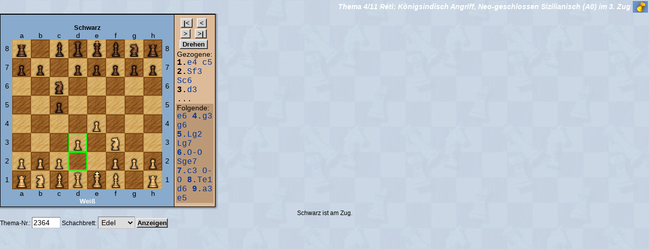

--- FILE ---
content_type: text/html; charset=iso-8859-1
request_url: https://www.remoteschach.de/db/themeview.php3?id=2364&z=5&r=&set=1
body_size: 3376
content:
  <html>
<head>
<meta name='description' content='remoteSchach, Fernschach fürs Internet, Fernschachserver des BdF'>
<meta name='author' content='Christian <city> Taulien, Tony <trx> Ruprich'>
<meta name='keywords' content='Fernschach, Schach, Anfängerschach, Bauer, chess, Chessclub, Dame, ECO, ELO, Emailturniere, en passant, Endspiel, Eröffnung, FEN, fernschachbund, Fernschachturnier, Gambit, GM, Grossmeister, internet chess, internet schach, Internet, kostenlos, König, Königspiel, Mittelspiel, Nahschach, online chess, Online spielen, onlineschach, patt, PGN, Patzer, remis, remote, remoteSchach, Rochade, schachkurs, schachmatt, schachpartie, Schachserver, Schnell-Schach, sonneborn berger'>
<meta name='date' content='2026-01-20 23:48:29'>

<script type='text/javascript'>
//<!--
var GB_ROOT_DIR = "../js/"; 

//-->
</script>
<link rel='stylesheet' type='text/css' href='../design/rs.css' />
<link rel='stylesheet' type='text/css' href='../design/docutool.css' />
<link rel='stylesheet' type='text/css' href='../design/rating.css' />
<link rel='stylesheet' type='text/css' href='../js/jsComponents.css' />
<link rel='stylesheet' type='text/css' href='../js/calendar.css' />
<link rel='stylesheet' type='text/css' href='../js/gb_styles.css' />
<link rel='stylesheet' type='text/css' href='../js/jquery/jquery.autocomplete/css/jquery.autocomplete.css' />
<link rel='stylesheet' type='text/css' href='../js/jquery/jquery.thickbox/css/jquery.thickbox.css' />
<link rel='stylesheet' type='text/css' href='../js/jquery/jquery.tooltip/css/jquery.tooltip.css' />
<link rel='stylesheet' type='text/css' href='../js/jquery/jquery.actionsmenu/css/jquery.actionsmenu.css' />
<link rel='stylesheet' type='text/css' href='../design/css.php3?popup=' />
<style type='text/css'>.rs_box { 
background-color:#7093CA; 
background-image:url('../images/patterns/bluepattern.gif'); 
background-repeat:repeat-y; 
} 
.myrs_box { 
background-color:#7093CA; 
background-image:url('../images/patterns/bluepattern.gif'); 
background-repeat:repeat-y; 
} 
.vote_box { 
background-color:#7093CA; 
background-image:url('../images/patterns/bluepattern.gif'); 
background-repeat:repeat-y; 
} 
.tabhead_row { 
background-color:#7093CA; 
background-image:url('../images/patterns/bluepattern.gif'); 
background-repeat:repeat-y; 
} 
</style>
<script type='text/javascript' src='../js/jsComponents.js' ></script>
<script type='text/javascript'>
//<!--
var xyz=0;
window.onerror = function (msg, fil, znr) { 
return true; 
} 
myin = function() {
init_jsComponents(null); 
}

//-->
</script>
<title>
Fernschach vom Feinsten im Internet bei remoteSchach - Partieansicht</title>
<script type='text/javascript' src='../js/ajax.js' ></script>
<script type='text/javascript' src='../js/AJS.js' ></script>
<script type='text/javascript' src='../js/AJS_fx.js' ></script>
<script type='text/javascript' src='../js/AJS_dnd.js' ></script>
<script type='text/javascript' src='../js/fn.js' ></script>
<script type='text/javascript' src='../js/cjs.js' ></script>
<script type='text/javascript' src='../js/calendar.lib.js' ></script>
<script type='text/javascript' src='../js/gb_scripts.js' ></script>
<script type='text/javascript' src='../js/jquery/jquery-1.5.min.js' ></script>
<script type='text/javascript' src='../js/jquery/jquery.json-1.3.min.js' ></script>
<script type='text/javascript' src='../js/jquery/jquery.rs/jquery.util.min.js' ></script>
<script type='text/javascript' src='../js/jquery/jquery.metadata/jquery.metadata.min.js' ></script>
<script type='text/javascript' src='../js/jquery/jquery.rs/jquery.cityrpc.min.js' ></script>
<script type='text/javascript' src='../js/jquery/jquery.rs/jquery.citymenu.min.js' ></script>
<script type='text/javascript' src='../js/jquery/jquery.bgiframe/js/jquery.bgiframe.2.1.2.min.js' ></script>
<script type='text/javascript' src='../js/jquery/jquery.ajaxQueue/js/jquery.ajaxQueue.min.js' ></script>
<script type='text/javascript' src='../js/jquery/jquery.thickbox/js/jquery.thickbox.min.js' ></script>
<script type='text/javascript' src='../js/jquery/jquery.autocomplete/js/jquery.autocomplete.min.js' ></script>
<script type='text/javascript' src='../js/jquery/jquery.dimensions/jquery.dimensions.min.js' ></script>
<script type='text/javascript' src='../js/jquery/jquery.tooltip/js/jquery.tooltip.min.js' ></script>
<script type='text/javascript' src='../js/jquery/jquery.prettyComments/jquery.prettyComments.min.js' ></script>
<script type='text/javascript' src='../js/jquery/jquery.actionsmenu/js/jquery.actionsmenu.min.js' ></script>
<script type='text/javascript' src='../js/rating.js' ></script>
<script type='text/javascript' src='../js/utils.js' ></script>
<script type='text/javascript' src='inc/matchview.js' ></script>
</head>
<body onLoad='myin();' class='body' style='border:0px;margin:0px;padding:0px;' bgcolor='#ffffff' text='#000000' link='#000080' vlink='#000080' alink='#ff0000'><basefont face='Verdana, Arial'><table width='100%' valign='top' cellpadding='0' cellspacing='0'><tr><td width='*' style='text-align:center;'><form id='loading2' name='rssysform' method='post'><input type='hidden' name='RSSYSSID' value=''>
<input type='hidden' name='RSSYSSUID' value='50deb'>
<input type='hidden' name='RSSYSDATE' value='20260120234829'>
</form><span id='view_msg_span' style='width:400px;height:160px;display:none;position:absolute;background:#FFFAA3;border:1px solid #369;margin:-10px -30ex;padding:3px 3px 3px 3px;line-height:1.9;'></span><span id='top_msg_span' style='display:none;background:#fff;border:2px solid #00FF00;margin:-.5ex 1.5ex;padding:0 0 .5ex .8ex;line-height:1.9;'></span><br><td nowrap width='1%' class='tabhead'>  Thema 4/11 Réti: Königsindisch Angriff, Neo-geschlossen Sizilianisch (A0) im 3. Zug</td><td nowrap class='tabhead' align='right' width='1%' height='25'><img src='../images/towers/turm_blue.gif' border='0' height='23'></td><table cellspacing='0' width='1%'>
<tr>
<td style='padding:0px'>
<table class='frame' cellspacing='0' width='100%'>
<tr class='tabhead_row'>
<td class='frame' style='border-width:0px; border-bottom-width:1px;' width='100%'>
<table cellspacing='0'>
<tr>
</tr>
</table>
</td>
</tr>
<tr>
<td style='padding:0px' class='container'>
<table width='100%' bgcolor=#88aacc cellpadding=10 cellspacing=0><tr><td align=center style='margin:3px; padding:3px;'><font size=2><b><br><font color='#000000'><b>Schwarz</b></font></b></font><table id='playfield' roc='7070 ' turn='' epfield='' rs_amzug='s' border='0' bordercolor='#000000' cellpadding='0' cellspacing='0'><tr><td align='center' valign='middle'>&nbsp;</td><td class='brettlett'>a</td><td class='brettlett'>b</td><td class='brettlett'>c</td><td class='brettlett'>d</td><td class='brettlett'>e</td><td class='brettlett'>f</td><td class='brettlett'>g</td><td class='brettlett'>h</td><td align='center' valign='middle'>&nbsp;</td></tr><tr><td class='brettlett' style='text-align:center;vertical-align:middle;'>&nbsp;8&nbsp;</td><td style='padding:2px;background-color:#CEA256;'><img  style='cursor:pointer;' rs_color='tsw'  align='absmiddle' hspace='1' vspace='1' SRC="../images/chess_wood/tsw.gif"></td><td style='padding:2px;background-color:#7C4614;'><img  style='' rs_color='s'  align='absmiddle' hspace='1' vspace='1' SRC="../images/chess_wood/s.gif"></td><td style='padding:2px;background-color:#CEA256;'><img  style='cursor:pointer;' rs_color='lsw'  align='absmiddle' hspace='1' vspace='1' SRC="../images/chess_wood/lsw.gif"></td><td style='padding:2px;background-color:#7C4614;'><img  style='cursor:pointer;' rs_color='dss'  align='absmiddle' hspace='1' vspace='1' SRC="../images/chess_wood/dss.gif"></td><td style='padding:2px;background-color:#CEA256;'><img  style='cursor:pointer;' rs_color='ksw'  align='absmiddle' hspace='1' vspace='1' SRC="../images/chess_wood/ksw.gif"></td><td style='padding:2px;background-color:#7C4614;'><img  style='cursor:pointer;' rs_color='lss'  align='absmiddle' hspace='1' vspace='1' SRC="../images/chess_wood/lss.gif"></td><td style='padding:2px;background-color:#CEA256;'><img  style='cursor:pointer;' rs_color='ssw'  align='absmiddle' hspace='1' vspace='1' SRC="../images/chess_wood/ssw.gif"></td><td style='padding:2px;background-color:#7C4614;'><img  style='cursor:pointer;' rs_color='tss'  align='absmiddle' hspace='1' vspace='1' SRC="../images/chess_wood/tss.gif"></td>  <td class='brettlett'>&nbsp;8&nbsp;</td></tr><tr><td class='brettlett' style='text-align:center;vertical-align:middle;'>&nbsp;7&nbsp;</td><td style='padding:2px;background-color:#7C4614;'><img  style='cursor:pointer;' rs_color='bss'  align='absmiddle' hspace='1' vspace='1' SRC="../images/chess_wood/bss.gif"></td><td style='padding:2px;background-color:#CEA256;'><img  style='cursor:pointer;' rs_color='bsw'  align='absmiddle' hspace='1' vspace='1' SRC="../images/chess_wood/bsw.gif"></td><td style='padding:2px;background-color:#7C4614;'><img  style='' rs_color='s'  align='absmiddle' hspace='1' vspace='1' SRC="../images/chess_wood/s.gif"></td><td style='padding:2px;background-color:#CEA256;'><img  style='cursor:pointer;' rs_color='bsw'  align='absmiddle' hspace='1' vspace='1' SRC="../images/chess_wood/bsw.gif"></td><td style='padding:2px;background-color:#7C4614;'><img  style='cursor:pointer;' rs_color='bss'  align='absmiddle' hspace='1' vspace='1' SRC="../images/chess_wood/bss.gif"></td><td style='padding:2px;background-color:#CEA256;'><img  style='cursor:pointer;' rs_color='bsw'  align='absmiddle' hspace='1' vspace='1' SRC="../images/chess_wood/bsw.gif"></td><td style='padding:2px;background-color:#7C4614;'><img  style='cursor:pointer;' rs_color='bss'  align='absmiddle' hspace='1' vspace='1' SRC="../images/chess_wood/bss.gif"></td><td style='padding:2px;background-color:#CEA256;'><img  style='cursor:pointer;' rs_color='bsw'  align='absmiddle' hspace='1' vspace='1' SRC="../images/chess_wood/bsw.gif"></td>  <td class='brettlett'>&nbsp;7&nbsp;</td></tr><tr><td class='brettlett' style='text-align:center;vertical-align:middle;'>&nbsp;6&nbsp;</td><td style='padding:2px;background-color:#CEA256;'><img  style='' rs_color='w'  align='absmiddle' hspace='1' vspace='1' SRC="../images/chess_wood/w.gif"></td><td style='padding:2px;background-color:#7C4614;'><img  style='' rs_color='s'  align='absmiddle' hspace='1' vspace='1' SRC="../images/chess_wood/s.gif"></td><td style='padding:2px;background-color:#CEA256;'><img  style='cursor:pointer;' rs_color='ssw'  align='absmiddle' hspace='1' vspace='1' SRC="../images/chess_wood/ssw.gif"></td><td style='padding:2px;background-color:#7C4614;'><img  style='' rs_color='s'  align='absmiddle' hspace='1' vspace='1' SRC="../images/chess_wood/s.gif"></td><td style='padding:2px;background-color:#CEA256;'><img  style='' rs_color='w'  align='absmiddle' hspace='1' vspace='1' SRC="../images/chess_wood/w.gif"></td><td style='padding:2px;background-color:#7C4614;'><img  style='' rs_color='s'  align='absmiddle' hspace='1' vspace='1' SRC="../images/chess_wood/s.gif"></td><td style='padding:2px;background-color:#CEA256;'><img  style='' rs_color='w'  align='absmiddle' hspace='1' vspace='1' SRC="../images/chess_wood/w.gif"></td><td style='padding:2px;background-color:#7C4614;'><img  style='' rs_color='s'  align='absmiddle' hspace='1' vspace='1' SRC="../images/chess_wood/s.gif"></td>  <td class='brettlett'>&nbsp;6&nbsp;</td></tr><tr><td class='brettlett' style='text-align:center;vertical-align:middle;'>&nbsp;5&nbsp;</td><td style='padding:2px;background-color:#7C4614;'><img  style='' rs_color='s'  align='absmiddle' hspace='1' vspace='1' SRC="../images/chess_wood/s.gif"></td><td style='padding:2px;background-color:#CEA256;'><img  style='' rs_color='w'  align='absmiddle' hspace='1' vspace='1' SRC="../images/chess_wood/w.gif"></td><td style='padding:2px;background-color:#7C4614;'><img  style='cursor:pointer;' rs_color='bss'  align='absmiddle' hspace='1' vspace='1' SRC="../images/chess_wood/bss.gif"></td><td style='padding:2px;background-color:#CEA256;'><img  style='' rs_color='w'  align='absmiddle' hspace='1' vspace='1' SRC="../images/chess_wood/w.gif"></td><td style='padding:2px;background-color:#7C4614;'><img  style='' rs_color='s'  align='absmiddle' hspace='1' vspace='1' SRC="../images/chess_wood/s.gif"></td><td style='padding:2px;background-color:#CEA256;'><img  style='' rs_color='w'  align='absmiddle' hspace='1' vspace='1' SRC="../images/chess_wood/w.gif"></td><td style='padding:2px;background-color:#7C4614;'><img  style='' rs_color='s'  align='absmiddle' hspace='1' vspace='1' SRC="../images/chess_wood/s.gif"></td><td style='padding:2px;background-color:#CEA256;'><img  style='' rs_color='w'  align='absmiddle' hspace='1' vspace='1' SRC="../images/chess_wood/w.gif"></td>  <td class='brettlett'>&nbsp;5&nbsp;</td></tr><tr><td class='brettlett' style='text-align:center;vertical-align:middle;'>&nbsp;4&nbsp;</td><td style='padding:2px;background-color:#CEA256;'><img  style='' rs_color='w'  align='absmiddle' hspace='1' vspace='1' SRC="../images/chess_wood/w.gif"></td><td style='padding:2px;background-color:#7C4614;'><img  style='' rs_color='s'  align='absmiddle' hspace='1' vspace='1' SRC="../images/chess_wood/s.gif"></td><td style='padding:2px;background-color:#CEA256;'><img  style='' rs_color='w'  align='absmiddle' hspace='1' vspace='1' SRC="../images/chess_wood/w.gif"></td><td style='padding:2px;background-color:#7C4614;'><img  style='' rs_color='s'  align='absmiddle' hspace='1' vspace='1' SRC="../images/chess_wood/s.gif"></td><td style='padding:2px;background-color:#CEA256;'><img  style='' rs_color='bww'  align='absmiddle' hspace='1' vspace='1' SRC="../images/chess_wood/bww.gif"></td><td style='padding:2px;background-color:#7C4614;'><img  style='' rs_color='s'  align='absmiddle' hspace='1' vspace='1' SRC="../images/chess_wood/s.gif"></td><td style='padding:2px;background-color:#CEA256;'><img  style='' rs_color='w'  align='absmiddle' hspace='1' vspace='1' SRC="../images/chess_wood/w.gif"></td><td style='padding:2px;background-color:#7C4614;'><img  style='' rs_color='s'  align='absmiddle' hspace='1' vspace='1' SRC="../images/chess_wood/s.gif"></td>  <td class='brettlett'>&nbsp;4&nbsp;</td></tr><tr><td class='brettlett' style='text-align:center;vertical-align:middle;'>&nbsp;3&nbsp;</td><td style='padding:2px;background-color:#7C4614;'><img  style='' rs_color='s'  align='absmiddle' hspace='1' vspace='1' SRC="../images/chess_wood/s.gif"></td><td style='padding:2px;background-color:#CEA256;'><img  style='' rs_color='w'  align='absmiddle' hspace='1' vspace='1' SRC="../images/chess_wood/w.gif"></td><td style='padding:2px;background-color:#7C4614;'><img  style='' rs_color='s'  align='absmiddle' hspace='1' vspace='1' SRC="../images/chess_wood/s.gif"></td><td style='padding:2px;background-color:#00ff00;'><img  style='' rs_color='bww'  align='absmiddle' hspace='1' vspace='1' SRC="../images/chess_wood/bww.gif"></td><td style='padding:2px;background-color:#7C4614;'><img  style='' rs_color='s'  align='absmiddle' hspace='1' vspace='1' SRC="../images/chess_wood/s.gif"></td><td style='padding:2px;background-color:#CEA256;'><img  style='' rs_color='sww'  align='absmiddle' hspace='1' vspace='1' SRC="../images/chess_wood/sww.gif"></td><td style='padding:2px;background-color:#7C4614;'><img  style='' rs_color='s'  align='absmiddle' hspace='1' vspace='1' SRC="../images/chess_wood/s.gif"></td><td style='padding:2px;background-color:#CEA256;'><img  style='' rs_color='w'  align='absmiddle' hspace='1' vspace='1' SRC="../images/chess_wood/w.gif"></td>  <td class='brettlett'>&nbsp;3&nbsp;</td></tr><tr><td class='brettlett' style='text-align:center;vertical-align:middle;'>&nbsp;2&nbsp;</td><td style='padding:2px;background-color:#CEA256;'><img  style='' rs_color='bww'  align='absmiddle' hspace='1' vspace='1' SRC="../images/chess_wood/bww.gif"></td><td style='padding:2px;background-color:#7C4614;'><img  style='' rs_color='bws'  align='absmiddle' hspace='1' vspace='1' SRC="../images/chess_wood/bws.gif"></td><td style='padding:2px;background-color:#CEA256;'><img  style='' rs_color='bww'  align='absmiddle' hspace='1' vspace='1' SRC="../images/chess_wood/bww.gif"></td><td style='padding:2px;background-color:#00ff00;'><img  style='' rs_color='s'  align='absmiddle' hspace='1' vspace='1' SRC="../images/chess_wood/s.gif"></td><td style='padding:2px;background-color:#CEA256;'><img  style='' rs_color='w'  align='absmiddle' hspace='1' vspace='1' SRC="../images/chess_wood/w.gif"></td><td style='padding:2px;background-color:#7C4614;'><img  style='' rs_color='bws'  align='absmiddle' hspace='1' vspace='1' SRC="../images/chess_wood/bws.gif"></td><td style='padding:2px;background-color:#CEA256;'><img  style='' rs_color='bww'  align='absmiddle' hspace='1' vspace='1' SRC="../images/chess_wood/bww.gif"></td><td style='padding:2px;background-color:#7C4614;'><img  style='' rs_color='bws'  align='absmiddle' hspace='1' vspace='1' SRC="../images/chess_wood/bws.gif"></td>  <td class='brettlett'>&nbsp;2&nbsp;</td></tr><tr><td class='brettlett' style='text-align:center;vertical-align:middle;'>&nbsp;1&nbsp;</td><td style='padding:2px;background-color:#7C4614;'><img  style='' rs_color='tws'  align='absmiddle' hspace='1' vspace='1' SRC="../images/chess_wood/tws.gif"></td><td style='padding:2px;background-color:#CEA256;'><img  style='' rs_color='sww'  align='absmiddle' hspace='1' vspace='1' SRC="../images/chess_wood/sww.gif"></td><td style='padding:2px;background-color:#7C4614;'><img  style='' rs_color='lws'  align='absmiddle' hspace='1' vspace='1' SRC="../images/chess_wood/lws.gif"></td><td style='padding:2px;background-color:#CEA256;'><img  style='' rs_color='dww'  align='absmiddle' hspace='1' vspace='1' SRC="../images/chess_wood/dww.gif"></td><td style='padding:2px;background-color:#7C4614;'><img  style='' rs_color='kws'  align='absmiddle' hspace='1' vspace='1' SRC="../images/chess_wood/kws.gif"></td><td style='padding:2px;background-color:#CEA256;'><img  style='' rs_color='lww'  align='absmiddle' hspace='1' vspace='1' SRC="../images/chess_wood/lww.gif"></td><td style='padding:2px;background-color:#7C4614;'><img  style='' rs_color='s'  align='absmiddle' hspace='1' vspace='1' SRC="../images/chess_wood/s.gif"></td><td style='padding:2px;background-color:#CEA256;'><img  style='' rs_color='tww'  align='absmiddle' hspace='1' vspace='1' SRC="../images/chess_wood/tww.gif"></td>  <td class='brettlett'>&nbsp;1&nbsp;</td></tr><tr><td align='center' valign='middle'>&nbsp;</td><td class='brettlett'>a</td><td class='brettlett'>b</td><td class='brettlett'>c</td><td class='brettlett'>d</td><td class='brettlett'>e</td><td class='brettlett'>f</td><td class='brettlett'>g</td><td class='brettlett'>h</td><td align='center' valign='middle'>&nbsp;</td></tr></table><font size=2><b><font color='#ffffff'><b>Weiß</b></font></b></font><br></td><td style='margin:3px; padding:3px; border-color:#000000; border-style:solid; border-bottom-width:0px; border-right-width:0px; border-top-width:0px; border-left-width:1px' height='100%' bgcolor='#ddbb99'><table width=100% height=1% bgcolor=#ddbb99 style='border-color:#000000; border-style:solid; border:1px;' cellpadding='0' cellspacing='0'><tr height='1%'><td height='1%' bgcolor='#ddbb99' valign='top'><div align='center'><form method='post'><input type='hidden' name='id' VALUE='2364'><input type='hidden' name='z' VALUE='5'><input type='hidden' name='r' VALUE=''> <input type='submit' name='firststep' value='&nbsp;|&lt;&nbsp;'>&nbsp; <input type='submit' name='prevstep' value='&nbsp;&lt;&nbsp;'>&nbsp; <input type=submit name='nextstep' value='&nbsp;&gt;&nbsp;'>&nbsp; <input type=submit name='laststep' value='&nbsp;&gt;|&nbsp;'>&nbsp; <input type=submit name='doreverse' VALUE='&nbsp;Drehen&nbsp;'>&nbsp;</form></div></td></tr><tr>  <td height='100%' bgcolor='#ddbb99' valign='top'>Gezogene:<br><font size='3' face="Courier New,Helvetica"><b>1.</b><a href='themeview.php3?id=2364&z=1&r=&set=1'>e4</a> <a href='themeview.php3?id=2364&z=2&r=&set=1'>c5</a> <b>2.</b><a href='themeview.php3?id=2364&z=3&r=&set=1'>Sf3</a> <a href='themeview.php3?id=2364&z=4&r=&set=1'>Sc6</a> <b>3.</b><a href='themeview.php3?id=2364&z=5&r=&set=1'>d3</a> ...&nbsp;</font>  </td></tr><tr><td bgcolor='#bb9977' valign='top'>Folgende:<br><font size='3' face="Courier New,Helvetica"><a href="themeview.php3?id=2364&z=6&r=&set=1">e6</a> <font color=#664422></font> <a href="themeview.php3?id=2364&z=7&r=&set=1"><b>4.</b>g3</a> <font color=#664422></font> <a href="themeview.php3?id=2364&z=8&r=&set=1">g6</a> <font color=#664422></font> <a href="themeview.php3?id=2364&z=9&r=&set=1"><b>5.</b>Lg2</a> <font color=#664422></font> <a href="themeview.php3?id=2364&z=10&r=&set=1">Lg7</a> <font color=#664422></font> <a href="themeview.php3?id=2364&z=11&r=&set=1"><b>6.</b>O-O</a> <font color=#664422></font> <a href="themeview.php3?id=2364&z=12&r=&set=1">Sge7</a> <font color=#664422></font> <a href="themeview.php3?id=2364&z=13&r=&set=1"><b>7.</b>c3</a> <font color=#664422></font> <a href="themeview.php3?id=2364&z=14&r=&set=1">O-O</a> <font color=#664422></font> <a href="themeview.php3?id=2364&z=15&r=&set=1"><b>8.</b>Te1</a> <font color=#664422></font> <a href="themeview.php3?id=2364&z=16&r=&set=1">d6</a> <font color=#664422></font> <a href="themeview.php3?id=2364&z=17&r=&set=1"><b>9.</b>a3</a> <font color=#664422></font> <a href="themeview.php3?id=2364&z=18&r=&set=1">e5</a> <font color=#664422></font> </font></td></tr></table></td></tr><tr></td></tr></table></td>
</tr>
</table>
</td>
<td style='padding:0px' nowrap width='5' background='../images/h_gradient_grauweiss_5px.gif'>
</td>
</tr>
<tr>
<td style='padding:0px' background='../images/v_gradient_grauweiss_5px.gif'>
</td>
<td style='padding:0px' width='5' height='5' background='../images/e_gradient_grauweiss_5px.gif'>
</td>
</tr>
</table>
<DIV ALIGN=CENTER>Schwarz ist am Zug.</DIV><form name='showtheme' method='post'>Thema-Nr.: <input type='text' size=5 value='2364' name='themeid'> Schachbrett: <select NAME='set' SIZE='1' onChange="self.location='themeview.php3?id=2364&z=5&r=&set='+this.options[this.selectedIndex].value; return true;">  <option value="0" > Einfach  <option value="1" selected> Edel  <option value="2" > Plastik  <option value="3" > FIDE</select>&nbsp;<NOSCRIPT> <input type=submit name="ok" VALUE="&nbsp;OK&nbsp;">&nbsp;</NOSCRIPT><input type='submit' value='Anzeigen' name='form_uname'></form></td></tr></table>

<script type='text/javascript'>
//<!--
$('.rs_username').cityrpc_ac({ rpc_class : 'Suggest', call : 'ac_user', val_as : 'contains', ac_options : { scroll : true, formatItem: function(row) { return row[0] + '<br><small><i>' + row[1] + '</i></small>'; } } } ); 
$('.rs_turniername').cityrpc_ac({ rpc_class : 'Suggest', call : 'ac_turnier', val_as : 'contains', ac_options : { scroll : true } } ); 

//-->
</script>
</body></html>

--- FILE ---
content_type: text/x-js
request_url: https://www.remoteschach.de/js/gb_scripts.js
body_size: 11911
content:
var GB_CURRENT=null;
GB_hide=function(cb){
GB_CURRENT.hide(cb);
};
GreyBox=new AJS.Class({init:function(_2){
this.use_fx=AJS.fx;
this.type="page";
this.overlay_click_close=false;
this.salt=0;
this.root_dir=GB_ROOT_DIR;
this.callback_fns=[];
this.reload_on_close=false;
this.src_loader=this.root_dir+"loader_frame.html";
var _3=window.location.hostname.indexOf("www");
var _4=this.src_loader.indexOf("www");
if(_3!=-1&&_4==-1){
this.src_loader=this.src_loader.replace("://","://www.");
}
if(_3==-1&&_4!=-1){
this.src_loader=this.src_loader.replace("://www.","://");
}
this.show_loading=true;
AJS.update(this,_2);
},addCallback:function(fn){
if(fn){
this.callback_fns.push(fn);
}
},show:function(_6){
GB_CURRENT=this;
this.url=_6;
var _7=[AJS.$bytc("object"),AJS.$bytc("select")];
AJS.map(AJS.flattenList(_7),function(_8){
_8.style.visibility="hidden";
});
this.createElements();
return false;
},hide:function(cb){
var me=this;
AJS.callLater(function(){
var _b=me.callback_fns;
if(_b!=[]){
AJS.map(_b,function(fn){
fn();
});
}
me.onHide();
if(me.use_fx){
var _d=me.overlay;
AJS.fx.fadeOut(me.overlay,{onComplete:function(){
AJS.removeElement(_d);
_d=null;
},duration:300});
AJS.removeElement(me.g_window);
}else{
AJS.removeElement(me.g_window,me.overlay);
}
me.removeFrame();
AJS.REV(window,"scroll",_GB_setOverlayDimension);
AJS.REV(window,"resize",_GB_update);
var _e=[AJS.$bytc("object"),AJS.$bytc("select")];
AJS.map(AJS.flattenList(_e),function(_f){
_f.style.visibility="visible";
});
GB_CURRENT=null;
if(me.reload_on_close){
window.location.reload();
}
if(AJS.isFunction(cb)){
cb();
}
},10);
},update:function(){
this.setOverlayDimension();
this.setFrameSize();
this.setWindowPosition();
},createElements:function(){
this.initOverlay();
this.g_window=AJS.DIV({"id":"GB_window"});
AJS.hideElement(this.g_window);
AJS.getBody().insertBefore(this.g_window,this.overlay.nextSibling);
this.initFrame();
this.initHook();
this.update();
var me=this;
if(this.use_fx){
AJS.fx.fadeIn(this.overlay,{duration:300,to:0.7,onComplete:function(){
me.onShow();
AJS.showElement(me.g_window);
me.startLoading();
}});
}else{
AJS.setOpacity(this.overlay,0.7);
AJS.showElement(this.g_window);
this.onShow();
this.startLoading();
}
AJS.AEV(window,"scroll",_GB_setOverlayDimension);
AJS.AEV(window,"resize",_GB_update);
},removeFrame:function(){
try{
AJS.removeElement(this.iframe);
}
catch(e){
}
this.iframe=null;
},startLoading:function(){
this.iframe.src=this.src_loader+"?s="+this.salt++;
AJS.showElement(this.iframe);
},setOverlayDimension:function(){
var _11=AJS.getWindowSize();
if(AJS.isMozilla()||AJS.isOpera()){
AJS.setWidth(this.overlay,"100%");
}else{
AJS.setWidth(this.overlay,_11.w);
}
var _12=Math.max(AJS.getScrollTop()+_11.h,AJS.getScrollTop()+this.height);
if(_12<AJS.getScrollTop()){
AJS.setHeight(this.overlay,_12);
}else{
AJS.setHeight(this.overlay,AJS.getScrollTop()+_11.h);
}
},initOverlay:function(){
this.overlay=AJS.DIV({"id":"GB_overlay"});
if(this.overlay_click_close){
AJS.AEV(this.overlay,"click",GB_hide);
}
AJS.setOpacity(this.overlay,0);
AJS.getBody().insertBefore(this.overlay,AJS.getBody().firstChild);
},initFrame:function(){
if(!this.iframe){
var d={"name":"GB_frame","class":"GB_frame","frameBorder":0};
if(AJS.isIe()){
d.src="javascript:false;document.write(\"\");";
}
this.iframe=AJS.IFRAME(d);
this.middle_cnt=AJS.DIV({"class":"content"},this.iframe);
this.top_cnt=AJS.DIV();
this.bottom_cnt=AJS.DIV();
AJS.ACN(this.g_window,this.top_cnt,this.middle_cnt,this.bottom_cnt);
}
},onHide:function(){
},onShow:function(){
},setFrameSize:function(){
},setWindowPosition:function(){
},initHook:function(){
}});
_GB_update=function(){
if(GB_CURRENT){
GB_CURRENT.update();
}
};
_GB_setOverlayDimension=function(){
if(GB_CURRENT){
GB_CURRENT.setOverlayDimension();
}
};
AJS.preloadImages(GB_ROOT_DIR+"indicator.gif");
script_loaded=true;
var GB_SETS={};
function decoGreyboxLinks(){
var as=AJS.$bytc("a");
AJS.map(as,function(a){
if(a.getAttribute("href")&&a.getAttribute("rel")){
var rel=a.getAttribute("rel");
if(rel.indexOf("gb_")==0){
var _17=rel.match(/\w+/)[0];
var _18=rel.match(/\[(.*)\]/)[1];
var _19=0;
var _1a={"caption":a.title||"","url":a.href};
if(_17=="gb_pageset"||_17=="gb_imageset"){
if(!GB_SETS[_18]){
GB_SETS[_18]=[];
}
GB_SETS[_18].push(_1a);
_19=GB_SETS[_18].length;
}
if(_17=="gb_pageset"){
a.onclick=function(){
GB_showFullScreenSet(GB_SETS[_18],_19);
return false;
};
}
if(_17=="gb_imageset"){
a.onclick=function(){
GB_showImageSet(GB_SETS[_18],_19);
return false;
};
}
if(_17=="gb_image"){
a.onclick=function(){
GB_showImage(_1a.caption,_1a.url);
return false;
};
}
if(_17=="gb_page"){
a.onclick=function(){
var sp=_18.split(/, ?/);
GB_show(_1a.caption,_1a.url,parseInt(sp[1]),parseInt(sp[0]));
return false;
};
}
if(_17=="gb_page_fs"){
a.onclick=function(){
GB_showFullScreen(_1a.caption,_1a.url);
return false;
};
}
if(_17=="gb_page_center"){
a.onclick=function(){
var sp=_18.split(/, ?/);
GB_showCenter(_1a.caption,_1a.url,parseInt(sp[1]),parseInt(sp[0]));
return false;
};
}
}
}
});
}
AJS.AEV(window,"load",decoGreyboxLinks);
GB_showImage=function(_1d,url,_1f){
var _20={width:300,height:300,type:"image",fullscreen:false,center_win:true,caption:_1d,callback_fn:_1f};
var win=new GB_Gallery(_20);
return win.show(url);
};
GB_showPage=function(_22,url,_24){
var _25={type:"page",caption:_22,callback_fn:_24,fullscreen:true,center_win:false};
var win=new GB_Gallery(_25);
return win.show(url);
};
GB_Gallery=GreyBox.extend({init:function(_27){
this.parent({});
this.img_close=this.root_dir+"g_close.gif";
AJS.update(this,_27);
this.addCallback(this.callback_fn);
},initHook:function(){
AJS.addClass(this.g_window,"GB_Gallery");
var _28=AJS.DIV({"class":"inner"});
this.header=AJS.DIV({"class":"GB_header"},_28);
AJS.setOpacity(this.header,0);
AJS.getBody().insertBefore(this.header,this.overlay.nextSibling);
var _29=AJS.TD({"id":"GB_caption","class":"caption","width":"40%"},this.caption);
var _2a=AJS.TD({"id":"GB_middle","class":"middle","width":"20%"});
var _2b=AJS.IMG({"src":this.img_close});
AJS.AEV(_2b,"click",GB_hide);
var _2c=AJS.TD({"class":"close","width":"40%"},_2b);
var _2d=AJS.TBODY(AJS.TR(_29,_2a,_2c));
var _2e=AJS.TABLE({"cellspacing":"0","cellpadding":0,"border":0},_2d);
AJS.ACN(_28,_2e);
if(this.fullscreen){
AJS.AEV(window,"scroll",AJS.$b(this.setWindowPosition,this));
}else{
AJS.AEV(window,"scroll",AJS.$b(this._setHeaderPos,this));
}
},setFrameSize:function(){
var _2f=this.overlay.offsetWidth;
var _30=AJS.getWindowSize();
if(this.fullscreen){
this.width=_2f-40;
this.height=_30.h-80;
}
AJS.setWidth(this.iframe,this.width);
AJS.setHeight(this.iframe,this.height);
AJS.setWidth(this.header,_2f);
},_setHeaderPos:function(){
AJS.setTop(this.header,AJS.getScrollTop()+10);
},setWindowPosition:function(){
var _31=this.overlay.offsetWidth;
var _32=AJS.getWindowSize();
AJS.setLeft(this.g_window,((_31-50-this.width)/2));
var _33=AJS.getScrollTop()+55;
if(!this.center_win){
AJS.setTop(this.g_window,_33);
}else{
var fl=((_32.h-this.height)/2)+20+AJS.getScrollTop();
if(fl<0){
fl=0;
}
if(_33>fl){
fl=_33;
}
AJS.setTop(this.g_window,fl);
}
this._setHeaderPos();
},onHide:function(){
AJS.removeElement(this.header);
AJS.removeClass(this.g_window,"GB_Gallery");
},onShow:function(){
if(this.use_fx){
AJS.fx.fadeIn(this.header,{to:1});
}else{
AJS.setOpacity(this.header,1);
}
}});
AJS.preloadImages(GB_ROOT_DIR+"g_close.gif");
GB_showFullScreenSet=function(set,_36,_37){
var _38={type:"page",fullscreen:true,center_win:false};
var _39=new GB_Sets(_38,set);
_39.addCallback(_37);
_39.showSet(_36-1);
return false;
};
GB_showImageSet=function(set,_3b,_3c){
var _3d={type:"image",fullscreen:false,center_win:true,width:300,height:300};
var _3e=new GB_Sets(_3d,set);
_3e.addCallback(_3c);
_3e.showSet(_3b-1);
return false;
};
GB_Sets=GB_Gallery.extend({init:function(_3f,set){
this.parent(_3f);
if(!this.img_next){
this.img_next=this.root_dir+"next.gif";
}
if(!this.img_prev){
this.img_prev=this.root_dir+"prev.gif";
}
this.current_set=set;
},showSet:function(_41){
this.current_index=_41;
var _42=this.current_set[this.current_index];
this.show(_42.url);
this._setCaption(_42.caption);
this.btn_prev=AJS.IMG({"class":"left",src:this.img_prev});
this.btn_next=AJS.IMG({"class":"right",src:this.img_next});
AJS.AEV(this.btn_prev,"click",AJS.$b(this.switchPrev,this));
AJS.AEV(this.btn_next,"click",AJS.$b(this.switchNext,this));
GB_STATUS=AJS.SPAN({"class":"GB_navStatus"});
AJS.ACN(AJS.$("GB_middle"),this.btn_prev,GB_STATUS,this.btn_next);
this.updateStatus();
},updateStatus:function(){
AJS.setHTML(GB_STATUS,(this.current_index+1)+" / "+this.current_set.length);
if(this.current_index==0){
AJS.addClass(this.btn_prev,"disabled");
}else{
AJS.removeClass(this.btn_prev,"disabled");
}
if(this.current_index==this.current_set.length-1){
AJS.addClass(this.btn_next,"disabled");
}else{
AJS.removeClass(this.btn_next,"disabled");
}
},_setCaption:function(_43){
AJS.setHTML(AJS.$("GB_caption"),_43);
},updateFrame:function(){
var _44=this.current_set[this.current_index];
this._setCaption(_44.caption);
this.url=_44.url;
this.startLoading();
},switchPrev:function(){
if(this.current_index!=0){
this.current_index--;
this.updateFrame();
this.updateStatus();
}
},switchNext:function(){
if(this.current_index!=this.current_set.length-1){
this.current_index++;
this.updateFrame();
this.updateStatus();
}
}});
AJS.AEV(window,"load",function(){
AJS.preloadImages(GB_ROOT_DIR+"next.gif",GB_ROOT_DIR+"prev.gif");
});
GB_show=function(_45,url,_47,_48,_49){
var _4a={caption:_45,height:_47||500,width:_48||500,fullscreen:false,callback_fn:_49};
var win=new GB_Window(_4a);
return win.show(url);
};
GB_showCenter=function(_4c,url,_4e,_4f,_50){
var _51={caption:_4c,center_win:true,height:_4e||500,width:_4f||500,fullscreen:false,callback_fn:_50};
var win=new GB_Window(_51);
return win.show(url);
};
GB_showFullScreen=function(_53,url,_55){
var _56={caption:_53,fullscreen:true,callback_fn:_55};
var win=new GB_Window(_56);
return win.show(url);
};
GB_Window=GreyBox.extend({init:function(_58){
this.parent({});
this.img_header=this.root_dir+"header_bg.gif";
this.img_close=this.root_dir+"w_close.gif";
this.show_close_img=true;
AJS.update(this,_58);
this.addCallback(this.callback_fn);
},initHook:function(){
AJS.addClass(this.g_window,"GB_Window");
this.header=AJS.TABLE({"class":"header"});
this.header.style.backgroundImage="url("+this.img_header+")";
var _59=AJS.TD({"class":"caption"},this.caption);
var _5a=AJS.TD({"class":"close"});
if(this.show_close_img){
var _5b=AJS.IMG({"src":this.img_close});
var _5c=AJS.SPAN("Schließen");
var btn=AJS.DIV(_5b,_5c);
AJS.AEV([_5b,_5c],"mouseover",function(){
AJS.addClass(_5c,"on");
});
AJS.AEV([_5b,_5c],"mouseout",function(){
AJS.removeClass(_5c,"on");
});
AJS.AEV([_5b,_5c],"mousedown",function(){
AJS.addClass(_5c,"click");
});
AJS.AEV([_5b,_5c],"mouseup",function(){
AJS.removeClass(_5c,"click");
});
AJS.AEV([_5b,_5c],"click",GB_hide);
AJS.ACN(_5a,btn);
}
tbody_header=AJS.TBODY();
AJS.ACN(tbody_header,AJS.TR(_59,_5a));
AJS.ACN(this.header,tbody_header);
AJS.ACN(this.top_cnt,this.header);
if(this.fullscreen){
AJS.AEV(window,"scroll",AJS.$b(this.setWindowPosition,this));
}
},setFrameSize:function(){
if(this.fullscreen){
var _5e=AJS.getWindowSize();
overlay_h=_5e.h;
this.width=Math.round(this.overlay.offsetWidth-(this.overlay.offsetWidth/100)*10);
this.height=Math.round(overlay_h-(overlay_h/100)*10);
}
AJS.setWidth(this.header,this.width+6);
AJS.setWidth(this.iframe,this.width);
AJS.setHeight(this.iframe,this.height);
},setWindowPosition:function(){
var _5f=AJS.getWindowSize();
AJS.setLeft(this.g_window,((_5f.w-this.width)/2)-13);
if(!this.center_win){
AJS.setTop(this.g_window,AJS.getScrollTop());
}else{
var fl=((_5f.h-this.height)/2)-20+AJS.getScrollTop();
if(fl<0){
fl=0;
}
AJS.setTop(this.g_window,fl);
}
}});
AJS.preloadImages(GB_ROOT_DIR+"w_close.gif",GB_ROOT_DIR+"header_bg.gif");

script_loaded=true;